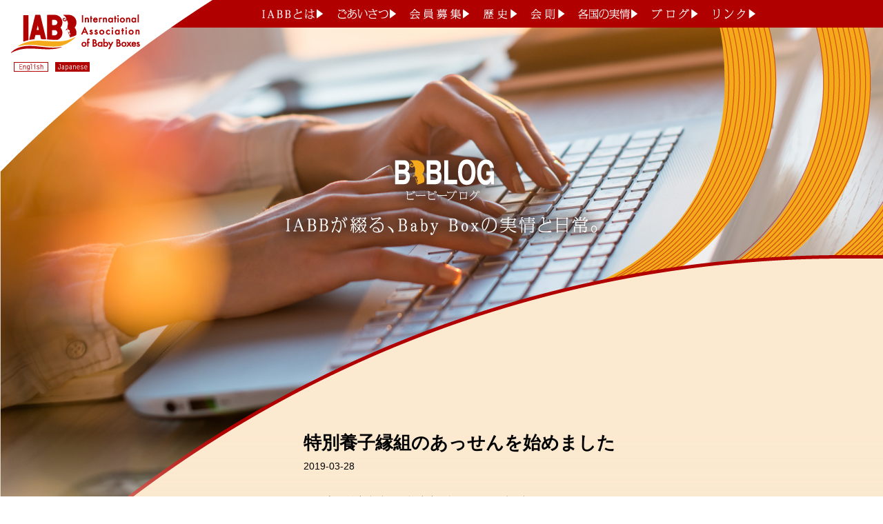

--- FILE ---
content_type: text/html; charset=UTF-8
request_url: http://www.iabb.info/blog/%E7%89%B9%E5%88%A5%E9%A4%8A%E5%AD%90%E7%B8%81%E7%B5%84%E3%81%AE%E3%81%82%E3%81%A3%E3%81%9B%E3%82%93%E3%82%92%E5%A7%8B%E3%82%81%E3%81%BE%E3%81%97%E3%81%9F/
body_size: 5160
content:
<!DOCTYPE html PUBLIC "-//W3C//DTD XHTML 1.0 Transitional//EN" "http://www.w3.org/TR/xhtml1/DTD/xhtml1-transitional.dtd">
<html xmlns="http://www.w3.org/1999/xhtml" lang="ja">
<head profile="http://gmpg.org/xfn/11">
<meta http-equiv="Content-Type" content="text/html; charset=UTF-8" />
<meta http-equiv="content-style-type" content="text/css" />
<meta http-equiv="content-script-type" content="text/javascript" />
<meta name="author" content="IABB" />
<meta name="keyword" content="IABB,babybox,baby,box,国際ベビーボックス連盟,赤ちゃんポスト,シンポジウム" />
<meta name="description" content="特別養子縁組のあっせんを始めました - Baby Boxの運営者及び研究者、社会的擁護に関わる方を中心に、Baby Boxの運営者及び研究者、 社会的擁護に関わる人々の交流と情報交換などを目的としています。" />
<title>特別養子縁組のあっせんを始めました - IABB</title>
<link rel="stylesheet" href="http://www.iabb.info/wp-content/themes/iabb/style.css" type="text/css" media="all" />
<link rel="alternate" type="application/atom+xml" title="IABB Atom Feed" href="http://www.iabb.info/feed/atom/" />
<link rel="alternate" type="application/rss+xml" title="IABB RSS Feed" href="http://www.iabb.info/feed/" />
<link rel="pingback" href="http://www.iabb.info/xmlrpc.php" />
<meta name="viewport" content="width=device-width,initial-scale=1.0" />
<script src="https://ajax.googleapis.com/ajax/libs/jquery/1.11.3/jquery.min.js"></script>

<link rel="stylesheet" href="http://www.iabb.info/wp-content/themes/iabb/drawer.min.css">
<!-- jquery & iScroll -->
<script src="https://ajax.googleapis.com/ajax/libs/jquery/1.11.3/jquery.min.js"></script>
<script src="https://cdnjs.cloudflare.com/ajax/libs/iScroll/5.2.0/iscroll.min.js"></script>
<!-- drawer.js -->
<script src="https://cdnjs.cloudflare.com/ajax/libs/drawer/3.2.2/js/drawer.min.js"></script></script><script src="https://cdnjs.cloudflare.com/ajax/libs/twitter-bootstrap/3.3.7/js/bootstrap.min.js"></script>

<link rel="stylesheet" href="https://use.typekit.net/ova1jsv.css">
<script src="https://use.typekit.net/ova1jsv.js"></script>
<script>try{Typekit.load({ async: true });}catch(e){}</script>

<!-- Global site tag (gtag.js) - Google Analytics -->
<script async src="https://www.googletagmanager.com/gtag/js?id=UA-127882156-1"></script>
<script>
  window.dataLayer = window.dataLayer || [];
  function gtag(){dataLayer.push(arguments);}
  gtag('js', new Date());

  gtag('config', 'UA-127882156-1');
</script>
<link rel='dns-prefetch' href='//s.w.org' />
		<script type="text/javascript">
			window._wpemojiSettings = {"baseUrl":"https:\/\/s.w.org\/images\/core\/emoji\/11\/72x72\/","ext":".png","svgUrl":"https:\/\/s.w.org\/images\/core\/emoji\/11\/svg\/","svgExt":".svg","source":{"concatemoji":"http:\/\/www.iabb.info\/wp-includes\/js\/wp-emoji-release.min.js?ver=4.9.26"}};
			!function(e,a,t){var n,r,o,i=a.createElement("canvas"),p=i.getContext&&i.getContext("2d");function s(e,t){var a=String.fromCharCode;p.clearRect(0,0,i.width,i.height),p.fillText(a.apply(this,e),0,0);e=i.toDataURL();return p.clearRect(0,0,i.width,i.height),p.fillText(a.apply(this,t),0,0),e===i.toDataURL()}function c(e){var t=a.createElement("script");t.src=e,t.defer=t.type="text/javascript",a.getElementsByTagName("head")[0].appendChild(t)}for(o=Array("flag","emoji"),t.supports={everything:!0,everythingExceptFlag:!0},r=0;r<o.length;r++)t.supports[o[r]]=function(e){if(!p||!p.fillText)return!1;switch(p.textBaseline="top",p.font="600 32px Arial",e){case"flag":return s([55356,56826,55356,56819],[55356,56826,8203,55356,56819])?!1:!s([55356,57332,56128,56423,56128,56418,56128,56421,56128,56430,56128,56423,56128,56447],[55356,57332,8203,56128,56423,8203,56128,56418,8203,56128,56421,8203,56128,56430,8203,56128,56423,8203,56128,56447]);case"emoji":return!s([55358,56760,9792,65039],[55358,56760,8203,9792,65039])}return!1}(o[r]),t.supports.everything=t.supports.everything&&t.supports[o[r]],"flag"!==o[r]&&(t.supports.everythingExceptFlag=t.supports.everythingExceptFlag&&t.supports[o[r]]);t.supports.everythingExceptFlag=t.supports.everythingExceptFlag&&!t.supports.flag,t.DOMReady=!1,t.readyCallback=function(){t.DOMReady=!0},t.supports.everything||(n=function(){t.readyCallback()},a.addEventListener?(a.addEventListener("DOMContentLoaded",n,!1),e.addEventListener("load",n,!1)):(e.attachEvent("onload",n),a.attachEvent("onreadystatechange",function(){"complete"===a.readyState&&t.readyCallback()})),(n=t.source||{}).concatemoji?c(n.concatemoji):n.wpemoji&&n.twemoji&&(c(n.twemoji),c(n.wpemoji)))}(window,document,window._wpemojiSettings);
		</script>
		<style type="text/css">
img.wp-smiley,
img.emoji {
	display: inline !important;
	border: none !important;
	box-shadow: none !important;
	height: 1em !important;
	width: 1em !important;
	margin: 0 .07em !important;
	vertical-align: -0.1em !important;
	background: none !important;
	padding: 0 !important;
}
</style>
<link rel='https://api.w.org/' href='http://www.iabb.info/wp-json/' />
<link rel="EditURI" type="application/rsd+xml" title="RSD" href="http://www.iabb.info/xmlrpc.php?rsd" />
<link rel="wlwmanifest" type="application/wlwmanifest+xml" href="http://www.iabb.info/wp-includes/wlwmanifest.xml" /> 
<link rel='prev' title='ゆりかごトレーニング' href='http://www.iabb.info/blog/%e3%82%86%e3%82%8a%e3%81%8b%e3%81%94%e3%83%88%e3%83%ac%e3%83%bc%e3%83%8b%e3%83%b3%e3%82%b0/' />
<link rel='next' title='「こうのとりのゆりかご」12年' href='http://www.iabb.info/blog/%e3%80%8c%e3%81%93%e3%81%86%e3%81%ae%e3%81%a8%e3%82%8a%e3%81%ae%e3%82%86%e3%82%8a%e3%81%8b%e3%81%94%e3%80%8d12%e5%b9%b4/' />
<meta name="generator" content="WordPress 4.9.26" />
<link rel="canonical" href="http://www.iabb.info/blog/%e7%89%b9%e5%88%a5%e9%a4%8a%e5%ad%90%e7%b8%81%e7%b5%84%e3%81%ae%e3%81%82%e3%81%a3%e3%81%9b%e3%82%93%e3%82%92%e5%a7%8b%e3%82%81%e3%81%be%e3%81%97%e3%81%9f/" />
<link rel='shortlink' href='http://www.iabb.info/?p=389' />
<link rel="alternate" type="application/json+oembed" href="http://www.iabb.info/wp-json/oembed/1.0/embed?url=http%3A%2F%2Fwww.iabb.info%2Fblog%2F%25e7%2589%25b9%25e5%2588%25a5%25e9%25a4%258a%25e5%25ad%2590%25e7%25b8%2581%25e7%25b5%2584%25e3%2581%25ae%25e3%2581%2582%25e3%2581%25a3%25e3%2581%259b%25e3%2582%2593%25e3%2582%2592%25e5%25a7%258b%25e3%2582%2581%25e3%2581%25be%25e3%2581%2597%25e3%2581%259f%2F" />
<link rel="alternate" type="text/xml+oembed" href="http://www.iabb.info/wp-json/oembed/1.0/embed?url=http%3A%2F%2Fwww.iabb.info%2Fblog%2F%25e7%2589%25b9%25e5%2588%25a5%25e9%25a4%258a%25e5%25ad%2590%25e7%25b8%2581%25e7%25b5%2584%25e3%2581%25ae%25e3%2581%2582%25e3%2581%25a3%25e3%2581%259b%25e3%2582%2593%25e3%2582%2592%25e5%25a7%258b%25e3%2582%2581%25e3%2581%25be%25e3%2581%2597%25e3%2581%259f%2F&#038;format=xml" />
		<style type="text/css">.recentcomments a{display:inline !important;padding:0 !important;margin:0 !important;}</style>
		</head>

<body class="drawer drawer--right">




<div id="header">
<div class="head_inner pc">

<div class="head_l">
<h1><a href="http://www.iabb.info"><img width="100%" src="http://www.iabb.info/wp-content/themes/iabb/images/header/logo.png" /></a></h1>
<div class="clear"></div>


<div class="head_lang1"><a href="http://www.iabb.info/english/"><img width="100%" src="http://www.iabb.info/wp-content/themes/iabb/images/header/english.png"
onmouseover="this.src='http://www.iabb.info/wp-content/themes/iabb/images/header/english_on.png';" onmouseout="this.src='http://www.iabb.info/wp-content/themes/iabb/images/header/english.png'" /></a></div>
<div class="head_lang2"><img width="100%" src="http://www.iabb.info/wp-content/themes/iabb/images/header/japanese_on.png" /></div>
</div>


<div class="headmenu">
<ul>
<li class="m1"><a href="http://www.iabb.info#link1"><img width="100%" src="http://www.iabb.info/wp-content/themes/iabb/images/header/menu1.png" /></a></li>
<li class="m2"><a href="http://www.iabb.info/greeting/"><img width="100%" src="http://www.iabb.info/wp-content/themes/iabb/images/header/menu2.png" /></a></li>
<li class="m3"><a href="http://www.iabb.info/member/"><img width="100%" src="http://www.iabb.info/wp-content/themes/iabb/images/header/menu3.png" /></a></li>
<li class="m4"><a href="http://www.iabb.info/history/"><img width="100%" src="http://www.iabb.info/wp-content/themes/iabb/images/header/menu8.png" /></a></li>
<li class="m4"><a href="http://www.iabb.info/constitution/"><img width="100%" src="http://www.iabb.info/wp-content/themes/iabb/images/header/menu4.png" /></a></li>
<li class="m5"><a href="http://www.iabb.info#link2"><img width="100%" src="http://www.iabb.info/wp-content/themes/iabb/images/header/menu5.png" /></a></li>
<li class="m6"><a href="http://www.iabb.info/blog/"><img width="100%" src="http://www.iabb.info/wp-content/themes/iabb/images/header/menu6.png" /></a></li>
<li class="m7"><a href="http://www.iabb.info/link/"><img width="100%" src="http://www.iabb.info/wp-content/themes/iabb/images/header/menu7.png" /></a></li>
</ul>
<div class="clear"></div>
</div>


<div class="clear"></div>

</div>

<!----------------//スマホメニュー---------------->
<div class="header_inner2 sp">

<div class="head_l2">
<div class="logosp">
<a href="http://www.iabb.info"><img width="100%" src="http://www.iabb.info/wp-content/themes/iabb/images/header/logosp.png" alt="IABB" /></a>
</div>
</div>

 <script>
 $(document).ready(function() {
   $('.drawer').drawer();
 });
</script>
    <div class="drawer-toggle buger_btm"><img width="100%" src="http://www.iabb.info/wp-content/themes/iabb/images/header/head_btn.png" alt="ヘッダーメニュー" /></div>
    <nav class="drawer-nav" role="navigation">
      <ul class="drawer-menu">
        <li class="menu_head">menu</li>
        <li><a class="drawer-menu-item" href="http://www.iabb.info">ホーム</a></li>
        <li><a class="drawer-menu-item" href="http://www.iabb.info#link1">IABBとは</a></li>
        <li><a class="drawer-menu-item" href="http://www.iabb.info/greeting">ご挨拶</a></li>
        <li><a class="drawer-menu-item" href="http://www.iabb.info/member/">会員募集</a></li>
        <li><a class="drawer-menu-item" href="http://www.iabb.info/history/">ゆりかごの歴史</a></li>
        <li><a class="drawer-menu-item" href="http://www.iabb.info/constitution/">会則</a></li>
        <li><a class="drawer-menu-item" href="http://www.iabb.info#link2">BabyBox各国の実情</a></li>
        <li><a class="drawer-menu-item" href="http://www.iabb.info/blog/">ブログ</a></li>
        <li><a class="drawer-menu-item" href="http://www.iabb.info/link/">リンク</a></li>
        <li class="sub1"><a class="drawer-menu-item" href="http://www.iabb.info/english/">English</a></li>
       
        <li class="close_btm drawer-toggle"><a>閉じる</a></li>
      </ul>
    </nav>
<div class="clear"></div>
</div>

<!----------------スマホメニュー//---------------->

</div>




<div id="topimage">
<div class="topimage_inner"><img class="pc" width="100%" src="http://www.iabb.info/wp-content/themes/iabb/images/content/image_blog.jpg" /><img class="sp" width="100%" src="http://www.iabb.info/wp-content/themes/iabb/images/content/image_blogsp.jpg" /></div>
</div>

<div id="conbg_blog">
<div class="blog_title"><img class="pc" width="100%" src="http://www.iabb.info/wp-content/themes/iabb/images/content/title_blog.png" alt="ブログ" /><img class="sp" width="100%" src="http://www.iabb.info/wp-content/themes/iabb/images/content/title_blogsp.png" /></div>
<div class="clear"></div>
<div class="bg_fae8cf_gra">
<div class="box960">


<div class="blog_r">

<h3 class="blog">特別養子縁組のあっせんを始めました</h3>
<div class="date">2019-03-28</div>

<div class="news_box2">
<p>この度、慈恵病院では熊本市の認可の下、特別養子縁組のあっせんを始めました。</p>
<p>&nbsp;</p>
<p>「こうのとりのゆりかご」に預け入れされた赤ちゃんは、慈恵病院で引き取られていると、</p>
<p>思われる方も多いかもしれませんが、実は、そうではありません。</p>
<p>一度、「こうのとりのゆりかご」に入った赤ちゃんは、熊本市の児童相談所の管轄により、</p>
<p>乳児院などに引き取られ、個人情報保護のため、当院は赤ちゃんのその後の様子を</p>
<p>知ることはできません。</p>
<p>ですから、「こうのとりのゆりかご」に預け入れする前に、当院にご相談していただくと、</p>
<p>特別養子縁組を待っている親御さんへ直接、赤ちゃんを託すことができます。</p>
<p>&nbsp;</p>
<p>当院では、赤ちゃんはもちろん、実親様にも養親様にも寄り添った特別養子縁組の</p>
<p>あっせんを目指して参ります。</p>
<p>詳しくは<a href="http://jikei-hp.or.jp/engumi/"><strong>こちら</strong></a>をご覧ください。</p>
<p>&nbsp;</p>
<p>&nbsp;</p>
<p>&nbsp;</p>
<p>&nbsp;</p>

<div id="next">
←「<a href="http://www.iabb.info/blog/%e3%82%86%e3%82%8a%e3%81%8b%e3%81%94%e3%83%88%e3%83%ac%e3%83%bc%e3%83%8b%e3%83%b3%e3%82%b0/" rel="prev">ゆりかごトレーニング</a>」前の記事へ　　次の記事へ「<a href="http://www.iabb.info/blog/%e3%80%8c%e3%81%93%e3%81%86%e3%81%ae%e3%81%a8%e3%82%8a%e3%81%ae%e3%82%86%e3%82%8a%e3%81%8b%e3%81%94%e3%80%8d12%e5%b9%b4/" rel="next">「こうのとりのゆりかご」12年</a>」→</div>

<div class="news_link1"><a href="http://www.iabb.info/allnews"><img width="100%" src="http://www.iabb.info/wp-content/themes/iabb/images/top/news_ichiran.png" /></a></div>

</div>



<div class="clear"></div>
</div>


<div class="blog_l">
<div class="blog_t2">最新の記事</div>
<div>
<ul class="blog_list">
            <li><a href="http://www.iabb.info/blog/%e9%9f%93%e5%9b%bd%e3%81%b8%e8%a6%96%e5%af%9f/">■韓国へ視察</a></li>
            <li><a href="http://www.iabb.info/blog/%e5%8d%97%e3%82%a2%e3%83%95%e3%83%aa%e3%82%ab%e8%a6%96%e5%af%9f%e5%a0%b1%e5%91%8a%e4%bc%9a/">■南アフリカ視察報告会</a></li>
            <li><a href="http://www.iabb.info/blog/%e3%80%8c%e3%81%93%e3%81%86%e3%81%ae%e3%81%a8%e3%82%8a%e3%81%ae%e3%82%86%e3%82%8a%e3%81%8b%e3%81%94%e3%80%8d12%e5%b9%b4/">■「こうのとりのゆりかご」12年</a></li>
            <li><a href="http://www.iabb.info/blog/%e7%89%b9%e5%88%a5%e9%a4%8a%e5%ad%90%e7%b8%81%e7%b5%84%e3%81%ae%e3%81%82%e3%81%a3%e3%81%9b%e3%82%93%e3%82%92%e5%a7%8b%e3%82%81%e3%81%be%e3%81%97%e3%81%9f/">■特別養子縁組のあっせんを始めました</a></li>
            <li><a href="http://www.iabb.info/blog/%e3%82%86%e3%82%8a%e3%81%8b%e3%81%94%e3%83%88%e3%83%ac%e3%83%bc%e3%83%8b%e3%83%b3%e3%82%b0/">■ゆりかごトレーニング</a></li>
            <li><a href="http://www.iabb.info/blog/%e3%83%96%e3%83%ad%e3%82%b0%e5%a7%8b%e3%82%81%e3%81%be%e3%81%99/">■ブログ始めます</a></li>
        </ul>
</div>
</div>

<div class="clear"></div>
</div>
<div class="clear"></div>
</div>

<div class="clear"></div>
</div>





<div id="footer">
<div class="footer_t1">【IABB運営事務局連絡先】<br class="sp">〒860-0073 熊本県熊本市西区島崎6-1-27　<br class="sp">TEL.096-355-6131　MAIL.contact@iabb.info</div>
<div class="footer_t2"><a href="http://www.iabb.info/privacypolicy/">プライバシーポリシー</a></div>
<div class="copyright">©2018 International Association of Baby Boxes</div>

</div>



<script type='text/javascript' src='http://www.iabb.info/wp-includes/js/wp-embed.min.js?ver=4.9.26'></script>
</body>
</html>

--- FILE ---
content_type: text/css
request_url: http://www.iabb.info/wp-content/themes/iabb/style.css
body_size: 8935
content:
@charset "utf-8";
/*
Theme Name: IABB
Theme URI: http://theme.o2gp.com/
Description: IABB
Version: 1.0
Author: o2 Group
Author URI: http://theme.o2gp.com/
Tags: simple

	o2 Group v1.0
	 http://theme.o2gp.com/

	This theme was designed and built by o2 Group,
	whose blog you will find at http://theme.o2gp.com/

	The CSS, XHTML and design is released under GPL:
	http://www.opensource.org/licenses/gpl-license.php

*/

*{margin:0;padding:0;}
body {	font-family: "メイリオ", "Meiryo", arial, "ヒラギノ角ゴ Pro W3", "Hiragino Kaku Gothic Pro", Osaka, "ＭＳ Ｐゴシック", "MS PGothic", Sans-Serif;	font-size: 14px;}
p{	line-height: 170%;	font-size: 14px;}
a {	color: #000000;	text-decoration: none; text-decoration:underline;}
.white {	color: #FFFFFF;	text-decoration: none;}
a:hover{opacity:0.8;	filter: alpha(opacity=80);	-ms-filter: "alpha( opacity=80 )";}
a:active, a:focus {outline: 0;}
.clear{clear:both;}
.clear2 {clear: both;	height: 10px;}
.clear3 {clear: both;	height: 20px;}
.clear4 {clear: both;	height: 30px;}
.clear5 {clear: both;	height: 5px;}
.clear6 {clear: both;	height: 40px;}
.text_black{color: #000000;}
.text_red{color: #FF1F55;}
.text_blue{	color: #0000FF;}
.text_big{	font-size: 150%;}
.t_small1{ font-size: 90%;}
.t_small2{	font-size: 80%;}
.t_small3{ font-size: 70%;}
.t_center{	text-align: center;}
.t_left{	text-align: left;}
.t_right{	text-align: right;}
.left{ float:left;}
.right{ float:right;}
.font14{ font-size: 14px;}
.font15{ font-size: 15px;}
.font16{ font-size: 16px;}
.font17{ font-size: 17px;}
.font18{ font-size: 18px;}
.font19{ font-size: 19px;}
.font20{ font-size: 20px;}
.font21{ font-size: 21px;}
.font22{ font-size: 22px;}
.font23{ font-size: 23px;}
.font24{ font-size: 24px;}
.font25{ font-size: 25px;}
.font26{ font-size: 26px;}
.margin10{	margin: 10px;}
.margin20{	margin: 20px;}
.margin30{	margin: 30px;}
.margin_b10{	margin-bottom: 10px;}
.margin_b20{	margin-bottom: 20px;}
.margin_b30{	margin-bottom: 30px;}
.margin_t10{	margin-top: 10px;}
.margin_t20{	margin-top: 20px;}
.margin_t30{	margin-top: 30px;}
.padding10{	padding:10px;}
.padding20{	padding:20px;}
.padding30{	padding:30px;}
.padding_b10{	padding-bottom: 10px;}
.padding_b20{	padding-bottom: 20px;}
.padding_b30{	padding-bottom: 30px;}
.padding_t10{	padding-top: 10px;}
.padding_t20{	padding-top: 20px;}
.padding_t30{	padding-top: 30px;}
.center {	text-align: center;}
ul{	list-style: none;	padding: 0;	margin:0;}
li{	list-style: none;	padding: 0;	margin:0;}
img {border-style:none;	padding: 0;	margin:0;}
.centered { margin: 0 auto; }
.box_l {float: left;width: 50%;}
.box_r {float: right;	width: 50%;}
table {	margin:0;	padding:0;}
.shadow{box-shadow:rgba(96, 96, 97, 0.682353) 4px 4px 10px -3px;-webkit-box-shadow:rgba(96, 96, 97, 0.682353) 4px 4px 10px -3px;-moz-box-shadow:rgba(96, 96, 97, 0.682353) 4px 4px 10px -3px;}
.shadow2{box-shadow:rgba(96, 96, 97, 0.682353) 4px 4px 10px -3px;-webkit-box-shadow:rgba(96, 96, 97, 0.682353) 4px 4px 10px -3px;-moz-box-shadow:rgba(96, 96, 97, 0.682353) 4px 4px 10px -3px;}
img.shadow{box-shadow:rgba(96, 96, 97, 0.682353) 4px 4px 10px -3px;-webkit-box-shadow:rgba(96, 96, 97, 0.682353) 4px 4px 10px -3px;-moz-box-shadow:rgba(96, 96, 97, 0.682353) 4px 4px 10px -3px;}
img.shadow2{box-shadow:rgba(96, 96, 97, 0.682353) 0px 0px 15px -3px;-webkit-box-shadow:rgba(96, 96, 97, 0.682353) 0px 0px 15px -3px;-moz-box-shadow:rgba(96, 96, 97, 0.682353) 0px 0px 15px -3px;}
.box960 {	width: 960px;		margin-right: auto;	margin-left: auto;}
.box890 {	height: auto;	max-width: 890px;	width: 100%;	margin-left: 70px;}
.box800 {	height: auto;	max-width: 800px;	width: 100%;	margin-right: auto;	margin-left: auto;}
.box760 {	height: auto;	width: 760px;	margin-right: auto;	margin-left: auto;}
.box700 {	height: auto;	max-width: 700px;	width: 100%;	margin-right: auto;	margin-left: auto;}
.box680 {	height: auto;	max-width: 680px;	width: 100%;	margin-right: auto;	margin-left: auto;}

.wfont1{font-family: "letter-gothic-std",monospace; font-weight:400; font-style:normal;}
.wfont2{font-family: "a-otf-ryumin-pr6n",serif; font-weight:300; font-style:normal;}

.justify{text-align:justify;text-justify: inter-ideograph; /* 両端揃えの種類 */word-break: normal;word-wrap: break-word;}

.pc{ display:block;} .sp{ display:none;}
@media screen and (max-width: 640px) {
.pc{ display:none;} .sp{ display:block;}
}
#link1 {margin-top:-250px;	padding-top:250px;}
#link2 {margin-top:-0px;	padding-top:0px;}
#link3 {margin-top:-150px;	padding-top:150px;}
#link4 {margin-top:-150px;	padding-top:150px;}
#link5 {margin-top:-150px;	padding-top:150px;}
#link6 {margin-top:-150px;	padding-top:150px;}
#link7 {margin-top:-150px;	padding-top:150px;}
#link8 {margin-top:-150px;	padding-top:150px;}
#link9 {margin-top:-150px;	padding-top:150px;}

/*************
全体
*************/

#wrapper{
	height: auto;
	width: 100%;
	margin-right: auto;
	margin-left: auto;
	margin-top: 170px;
}

.covervid-wrapper {
    position: absolute;
    top: 0;
    left: 0;
    width: 100%;
    height: 100%;
}
#header{
	width:100%;
	height:auto;
	position:fixed;
	top:0;
	z-index:1;	
}
.head_inner{
	background-image:url(images/header/bg1.png);
	background-repeat:no-repeat;	
	width:1280px;
	height:250px;
	margin-left:auto;
	margin-right:auto;
	position:relative;
}
.headmenu{
	width:745px;
	height:auto;
	float:right;
	margin-right:160px;
	margin-top:10px;
	
}
.headmenu ul li{
	float:left;	
	height:auto;
	margin-right:10px;
}
.headmenu ul li.m1{
	width:98px;
}
.headmenu ul li.m2{
	width:96px;
}
.headmenu ul li.m3{
	width:96px;
}
.headmenu ul li.m4{
	width:59px;
}
.headmenu ul li.m5{
	width:96px;
}
.headmenu ul li.m6{
	width:77px;
}
.headmenu ul li.m7{
	width:74px;
	margin-right:0px;
}
h1{
	width:189px;
	height:auto;
	margin-left:15px;
	margin-top:20px;
	float:left;	
}
.head_l{
	width:190px;
	float:left;
	height:auto;	
}
.head_lang1{
	width:50px;
	height:auto;
	margin-left:20px;
	margin-top:13px;
	float:left;	
	
}
.head_lang2{
	width:50px;
	height:auto;
	margin-left:10px;
	margin-top:13px;
	float:left;	
	
}
#topimage{
	width:100%;
	position:fixed;
	top:0;
	z-index:-2;	
}
.topimage_inner{
	width:1280px;
	height:auto;
	margin-left:auto;
	margin-right:auto;
}

/*--  top  */
#topslide{
	position: fixed;
  width: 1280px;
	height: 880px;
  left:0;
  right: 0;
	top: 0px;
	z-index: -1;
  margin-left:auto;
  margin-right:auto;
}

#fil2 {
	background-image: url(images/fil2.png);
	background-repeat: repeat;
	position: fixed;
  width: 1280px;
	height: 880px;
  left:0;
  right: 0;
	top: 0px;
  margin-left:auto;
  margin-right:auto;
	z-index: -1;
}
video#bgvid {
  position: fixed;
  left:0;
  right: 0;
  top: 0;
  margin-left:auto;
  margin-right:auto;
  width: 1280px;
  height: 880px;
  z-index: -100;
  background-size: 1280px 880px;
}

#topbg{
	width:1280px;
	height:2827px;
	margin-left:auto;
	margin-right:auto;
	position:relative;
	background-image:url(images/top/topbg.png);
	background-repeat:no-repeat;
	z-index:0;	


}
.top_r{
	width:500px;
	height:auto;
	float:right;
	position:relative;
	z-index:1000;
}
.top_l{
	width:370px;
	height:auto;
	float:left;
	margin-top:40px;	
	
}
.top_r2{
	width:520px;
	height:auto;
	float:right;
	margin-top:110px;	
	
}
.top_l2{
	width:319px;
	height:auto;
	float:left;
	margin-top:140px;
	
}
.top_r3{
	width:520px;
	height:auto;
	float:right;
	margin-top:80px;
	
}

.topmenu{
	width:745px;
	height:auto;
	float:right;
	margin-bottom:65px;
	position:relative;
	margin-top:580px;
	
}
.topmenu ul li{
	float:left;	
	margin-right:10px;
}

.topmenu ul li.m1{
	width:98px;
}
.topmenu ul li.m2{
	width:96px;
}
.topmenu ul li.m3{
	width:96px;
}
.topmenu ul li.m4{
	width:59px;
}
.topmenu ul li.m5{
	width:96px;
}
.topmenu ul li.m6{
	width:77px;
}
.topmenu ul li.m7{
	width:74px;
	margin-right:0px;
}
.nav {
  width: 100%;
}
body.is-fixed .header {
}
body.is-fixed .nav--typeA {
  position: fixed;
  top: 0;
  left: 50%;
  z-index:2000;
}

.topnews{
	width:100%;
	height:200px;
	overflow-y:scroll;
	overflow-x:none;
	
}
.topnews ul{
	
}
.topnews ul li{
	font-size: 16px;
	line-height: 115%;
	padding-top:8px;
	padding-bottom: 8px;
	border-bottom: 1px dotted #000000;
}
.topnews ul li a{
	text-decoration:none;
}
.news_text{
	float:left;
	width:130px;
	
}
.news_title{
	float:left;
	width:350px;
	
}
.top_title1{
	width:193px;
	height:auto;
	margin-bottom:30px;
}
.top_link1{
	width:185px;
	height:auto;
	float:right;
	margin-top:15px;
	
}
.top_link2{
	width:287px;
	height:auto;
	margin-top:15px;
	
}
.top_title3{
	width:289px;
	height:auto;
	margin-bottom:30px;
}
.top_t1{
	font-size:18px;
	line-height:190%;
	text-align:justify;text-justify: inter-ideograph; /* 両端揃えの種類 */word-break: normal;word-wrap: break-word;
	font-family: "a-otf-ryumin-pr6n",serif; font-weight:300; font-style:normal;
}
.top_t1 span{
	font-size:18px;
}
.top_t2{
	font-size:17px;
	line-height:190%;
	text-align:justify;text-justify: inter-ideograph; /* 両端揃えの種類 */word-break: normal;word-wrap: break-word;
	font-family: "a-otf-ryumin-pr6n",serif; font-weight:300; font-style:normal;
}
.top_title4{
	width:440px;
	height:auto;
	margin-left:auto;
	margin-right:auto;
	margin-top:300px;
	margin-bottom:60px;
}
.topbtn{
	width:100%;
	margin-top:70px;
	
	
}
.topbtn_l{
	width:289px;
	height:auto;
	float:left;
	margin-right:46.5px;	
}
.topbtn_l a:hover{
	opacity:1.0;	filter: alpha(opacity=100);	-ms-filter: "alpha( opacity=100 )";	
}
.topbtn_r{
	width:289px;
	height:auto;
	float:left;
	margin-right:0px;	
}
.topbtn_r a:hover{	
opacity:1.0;	filter: alpha(opacity=100);	-ms-filter: "alpha( opacity=100 )";
}


.fact_l{
	width:452px;
	height:auto;
	float:left;
	margin-bottom:35px;
}
.fact_r{
	width:452px;
	height:auto;
	float:right;
	margin-bottom:35px;
}
.top_link_bg{
	width:100%;
	max-width:1280px;
	margin-left:auto;
	margin-right:auto;
	height:auto;
	background-color:#fae8ce;
	
}
.top_link{
	width:600px;
	height:auto;
	margin-left:auto;
	margin-right:auto;
	padding-top:80px;
	padding-bottom:80px;
	
}
#footer{
	width:1280px;
	height:auto;
	background-color:#4d4d4d;
	padding-bottom:20px;
	padding-top:20px;	
	margin-left:auto;
	margin-right:auto;
}
.footer_t1{
	font-size:15px;
	line-height:130%;
	color:#FFFFFF;
	text-align:center;
	margin-bottom:5px;	
}
.footer_t2{
	font-size:15px;
	line-height:130%;
	color:#FFFFFF;
	text-align:center;
	margin-bottom:10px;	
}
.footer_t2 a{
	color:#FFFFFF;
}
.copyright{
	font-size:13px;
	line-height:130%;
	color:#FFFFFF;
	text-align:center;
}
.policy_t1{
	font-size:16px;
	line-height:170%;
	margin-bottom:30px;
	
}
.policy_t2{
	font-size:15px;
	line-height:170%;
	font-family: "a-otf-ryumin-pr6n",serif; font-weight:300; font-style:normal;
}
.policy_t2 dt{
	font-size:17px;
	line-height:170%;
	color:#b20000;
}
.policy_t2 dd{
	font-size:15px;
	line-height:170%;
	margin-bottom:20px;
}

#conbg{
	width:1280px;
	height:auto;
	margin-left:auto;
	margin-right:auto;
	position:relative;
	background-image:url(images/content/kaisoku_bg.png);
	background-repeat:no-repeat;
	z-index:0;
	padding-bottom:60px;


}
#conbg_member{
	width:1280px;
	height:auto;
	margin-left:auto;
	margin-right:auto;
	position:relative;
	background-image:url(images/content/kaisoku_bg.png);
	background-repeat:no-repeat;
	z-index:0;
	padding-bottom:0px;


}
#conbg_greeting{
	width:1280px;
	height:auto;
	margin-left:auto;
	margin-right:auto;
	margin-top:10px;
	position:relative;
	background-image:url(images/content/con_bg.png);
	background-repeat:no-repeat;
	z-index:0;
	padding-bottom:60px;

}
#conbg_greeting2{
	width:1280px;
	height:auto;
	margin-left:auto;
	margin-right:auto;
	margin-top:10px;
	position:relative;
	background-image:url(images/content/con_bg.png);
	background-repeat:no-repeat;
	z-index:0;
	padding-bottom:0px;

}
.conbg_color{
	width:100%;
	height:auto;
background: rgb(255,255,255);
background: -moz-linear-gradient(180deg, rgba(255,255,255,0) 0%, rgba(255,255,255,0) 22%, rgba(248,230,204,1) 23%, rgba(248,230,204,1) 100%);
background: -webkit-linear-gradient(180deg, rgba(255,255,255,0) 0%, rgba(255,255,255,0) 22%, rgba(248,230,204,1) 23%, rgba(248,230,204,1) 100%);
background: linear-gradient(180deg, rgba(255,255,255,0) 0%, rgba(255,255,255,0) 22%, rgba(248,230,204,1) 23%, rgba(248,230,204,1) 100%);
filter: progid:DXImageTransform.Microsoft.gradient(startColorstr="#ffffff",endColorstr="#f8e6cc",GradientType=1);
	position: relative;
	z-index: -10;
	padding-bottom:60px;
}
#conbg_blog{
	width:1280px;
	height:auto;
	margin-left:auto;
	margin-right:auto;
	margin-top:10px;
	position:relative;
	background-image:url(images/content/con_bg.png);
	background-repeat:no-repeat;
	z-index:0;
	padding-bottom:0px;


}
#conbg_fact{
	width:1280px;
	height:auto;
	margin-left:auto;
	margin-right:auto;
	position:relative;
	background-image:url(images/content/fact_bg1.png);
	background-repeat:no-repeat;
	z-index:0;
	padding-bottom:0px;
}
#conbg_fact2{
	width:1280px;
	height:auto;
	margin-left:auto;
	margin-right:auto;
	position:relative;
	background-image:url(images/content/fact_bg2.jpg);
	background-repeat:no-repeat;
	background-color:#b20000;
	z-index:0;
	padding-bottom:60px;


}
.bg_fae8cf{
	width:1280px;
	height:auto;
	background-color:#fae8cf;
	
}
.bg_fae8cf_gra{
	width:1280px;
	height:auto;
	margin-left:auto;
	margin-right:auto;
	/* Permalink - use to edit and share this gradient: http://colorzilla.com/gradient-editor/#fae8cf+50,fae8cf+100&0+0,1+50,1+100 */
	background: -moz-linear-gradient(top, rgba(250,232,207,0) 0%, rgba(250,232,207,1) 30%, rgba(250,232,207,1) 100%); /* FF3.6-15 */
	background: -webkit-linear-gradient(top, rgba(250,232,207,0) 0%,rgba(250,232,207,1) 30%,rgba(250,232,207,1) 100%); /* Chrome10-25,Safari5.1-6 */
	background: linear-gradient(to bottom, rgba(250,232,207,0) 0%,rgba(250,232,207,1) 30%,rgba(250,232,207,1) 100%); /* W3C, IE10+, FF16+, Chrome26+, Opera12+, Safari7+ */
	filter: progid:DXImageTransform.Microsoft.gradient( startColorstr='#00fae8cf', endColorstr='#fae8cf',GradientType=0 ); /* IE6-9 */
	
}
.kaisoku_title{
	width:350px;
	height:auto;
	margin-left:auto;
	margin-right:auto;
	padding-top:200px;
	margin-bottom:380px;
	
}
.kaisoku_t1{
	font-size:33px;
	line-height:120%;
	color:#b20000;
	font-family: "a-otf-ryumin-pr6n",serif; font-weight:300; font-style:normal;	
}
.kaisoku_t2{
	font-size:16px;
	font-family: "a-otf-ryumin-pr6n",serif; font-weight:300; font-style:normal;
}
.kaisoku_t3{
	font-size:16px;
	line-height:170%;
	margin-bottom:50px;
	font-family: "a-otf-ryumin-pr6n",serif; font-weight:300; font-style:normal;
}
.kaisoku_t4{
	font-size:15px;
	font-family: "a-otf-ryumin-pr6n",serif; font-weight:300; font-style:normal;
	
}

.link_title{
	width:350px;
	height:auto;
	margin-left:auto;
	margin-right:auto;
	padding-top:200px;
	margin-bottom:420px;
	
}
.link_text{
	font-size:17px;
	width:90%;
	margin-left:auto;
	margin-right:auto;
	line-height:150%;
	margin-bottom:50px;
	text-align:center;
	color:#b20000;
	font-family: "a-otf-ryumin-pr6n",serif; font-weight:300; font-style:normal;
	
}
.linklist{
	width:100%;
	height:auto;
	padding-bottom:0px;
	
}
.linklist ul li{
	width: 445px;
	height: auto;
	margin-bottom: 25px;
	padding-bottom:4px;
	float: left;
	border-bottom: 1px solid #000000;
}
.linklist ul li:nth-child(2n){
	width: 445px;
	height: auto;
	margin-bottom: 25px;
	padding-bottom:4px;
	float: right;
	border-bottom: 1px solid #000000;
	
}
.linklist ul li a{
	font-size:15px;
	line-height:120%;
	width:100%;
	display:block;
	text-decoration:none;
	font-family: "a-otf-ryumin-pr6n",serif; font-weight:300; font-style:normal;
}
.greeting_title{
	width:350px;
	height:auto;
	margin-left:auto;
	margin-right:auto;
	padding-top:200px;
	margin-bottom:250px;
	
}
.greeting_l{
	width:250px;
	height:auto;
	float:left;
	margin-bottom:40px;
	
}
.greeting_r{
	width:635px;
	height:auto;
	float:right;
	margin-bottom:60px;
	
}
.greeting_p{
	width:100%;
	height:auto;
	margin-top:280px;
	
}
.greeting_t{
	font-size:18px;
	line-height:190%;
	text-align:justify;text-justify: inter-ideograph; /* 両端揃えの種類 */word-break: normal;word-wrap: break-word;
	font-family: "a-otf-ryumin-pr6n",serif; font-weight:300; font-style:normal;
}
.blog_title{
	width:489px;
	height:auto;
	margin-left:auto;
	margin-right:auto;
	padding-top:200px;
	margin-bottom:270px;
	
}
.blog_l{
	width:220px;
	height:auto;
	float:left;
	margin-top:200px;
	margin-bottom:50px;
	
}
.blog_r{
	width:680px;
	height:auto;
	float:right;
	margin-bottom:50px;
	
}
.blog_t2{
	font-size:19px;
	line-height:120%;
	padding-bottom:7px;
	padding-top:7px;
	text-align:center;
	width:100%;
	background-color:#b20000;
	color:#FFF;
	margin-bottom:15px;
}
ul.blog_list{
	
}
ul.blog_list li{
	font-size:14px;
	line-height:120%;
	margin-bottom:10px;
	
}
ul.blog_list li a{
	text-decoration:none;
	
}
.news_title2{
	width:350px;
	height:auto;
	margin-left:auto;
	margin-right:auto;
	padding-top:200px;
	margin-bottom:310px;
	
}
h3.blog{
	font-size:26px;
	line-height:120%;
	margin-bottom:10px;
	
}
h3.blog2{
	font-size:26px;
	line-height:120%;
	margin-bottom:7px;
	color:#b00000;
}
h3.blog2 a{
	font-size:26px;
	line-height:120%;
	margin-bottom:7px;
	color:#b00000;
	text-decoration:none;
	
}
.date{
	font-size:14px;
	line-height:120%;
	margin-bottom:30px;
	
}
.date2{
	font-size:14px;
	line-height:120%;
	margin-bottom:15px;
	
}
.blogline{
	width: 100%;
	margin-top:10px;
	margin-bottom: 40px;
	border-bottom: 2px solid #000000;
}
.blog_box{
	width:100%;
	height:auto;
	font-size:15px;
	line-height:170%;
	padding-bottom:10px;	
	
}
.news_box{
	width:100%;
	height:auto;
	font-size:15px;
	line-height:170%;
	padding-bottom:60px;	
	
}
.news_box2{
	width:100%;
	height:auto;
	font-size:15px;
	line-height:170%;
	padding-bottom:60px;	
	
}
.news_box p{
	font-size:15px;
	line-height:170%;	
	
}
.news_box img{
	max-width:100%;
	height:auto;	
}
.news_box a{
	color:#b20000;
	text-decoration:none;	
	
}
.news_box2 p{
	font-size:15px;
	line-height:170%;	
	
}
.news_box2 img{
	max-width:100%;
	height:auto;	
}
.news_box2 a{
	color:#b20000;
	text-decoration:none;	
	
}
#next{
	margin-top:40px;
	
}
.news_link1{
	width:185px;
	height:auto;
	margin-left:auto;
	margin-right:auto;
	margin-top:30px;
	
}
.newslist{
	
}
.newslist ul li{
	width: 100%;
	height:auto;
	border-bottom: 1px dotted #000000;
	padding-bottom:7px;
	margin-bottom:15px;
}
.newslist ul li:last-child{
	margin-bottom:0px;
}
.news_all_date{
	width:120px;
	float:left;
	font-size:15px;
	line-height:130%;	
}
.news_all_t{
	width:605px;
	float:left;
	margin-left:15px;
	font-size:16px;
	line-height:130%;	
}
.news_all_t a{
	font-size:16px;
	line-height:130%;
	text-decoration:none;	
}

.member_title{
	width:489px;
	height:auto;
	margin-left:auto;
	margin-right:auto;
	padding-top:200px;
	margin-bottom:310px;
	
}
.member_title2{
	width:234px;
	height:auto;
	margin-left:auto;
	margin-right:auto;
	margin-bottom:30px;
	
}
.member_t1{
	width:420px;
	height:auto;
	margin-left:auto;
	margin-right:auto;
	font-size:18px;
	line-height:190%;
	margin-bottom:80px;
	font-family: "a-otf-ryumin-pr6n",serif; font-weight:300; font-style:normal;
	
}
.member_t2{
	width:420px;
	height:auto;
	margin-left:auto;
	margin-right:auto;
	font-size:18px;
	line-height:190%;
	font-family: "a-otf-ryumin-pr6n",serif; font-weight:300; font-style:normal;
	
}
#conbg2{
	width:1280px;
	height:auto;
	margin-left:auto;
	margin-right:auto;
	background-color:#b20000;
	background-image:url(images/content/member_bg.jpg);
	background-repeat:no-repeat;
	padding-bottom:60px;
	
}
.member_title3{
	width:234px;
	height:auto;
	margin-left:auto;
	margin-right:auto;
	padding-top:240px;
	margin-bottom:40px;
	
}
.form_box{
	width: 540px;
	height: auto;
	padding: 30px;
	margin-left: auto;
	margin-right: auto;
	border-radius: 5px;
	background-color: #FFF;
}
.hissutext{
	font-size:12px;
	line-height:120%;
	text-align:right;
	color:#E60012;	
}

table.photo_form{
	border:none;
	width:100%;
	margin-left:auto;
	margin-right:auto;

}
table.photo_form img{
	max-width:100%;
height:auto;

}
table.photo_form th{
	width: 25%;
	font-size: 17px;
	line-height: 140%;
	vertical-align: top;
	padding-bottom:15px;
	text-align:left;
}
table.photo_form td{

	vertical-align: top;
	padding-bottom:15px;	
}
.hissu{
	font-size:12px;
	line-height:150%;
	color:#E60012;
	
}
input.waku1{
	padding-bottom: 4px;
	border-radius: 5px;
	padding-top: 4px;
	border: 2px solid #4D4D4D;
	max-width: 95%;
	width:90%;
}
input.waku2{
	padding-bottom: 4px;
	border-radius: 0px;
	padding-top: 4px;
	border: none;
	max-width: 95%;
}
select.waku1{
	padding-bottom: 4px;
	border-radius: 5px;
	padding-top: 4px;
	border: 2px solid #4D4D4D;
	max-width: 95%;
}
textarea.waku1{
	padding-bottom: 4px;
	border-radius: 5px;
	padding-top: 4px;
	border: 2px solid #4D4D4D;
resize: vertical;
width: 95%;
}
input.waku1:focus {
    border:solid 2px #b20000;
}
textarea.waku1:focus {
    border:solid 2px #b20000;
}

.kakunin{

	width:280px;
	margin-left:auto;
	margin-right:auto;
	text-align:center;
}
input.kakunin{
	padding-bottom: 8px;
	padding-top: 8px;
	padding-left: 20px;
	padding-right: 20px;
	font-size: 19px;
	color: #b20000;
	border: none;
	background-color: #f7ac1c;
	cursor: pointer;
	width:280px;
	margin-left:auto;
	margin-right:auto;
	text-align:center;
}
input.mwform-file-delete{
	font-size:30px;
	
}
.thanks{
	margin-top:20px;	
	font-size:16px;
	line-height:170%;
	text-align:center;
		margin-bottom:40px;
	
}
.title_blog{
	width:576px;
	height:auto;
	margin-left:auto;
	margin-right:auto;
	padding-top:300px;
	margin-bottom:510px;
	
}
.title_fact{
	width:669px;
	height:auto;
	margin-left:auto;
	margin-right:auto;
	padding-top:200px;
	margin-bottom:220px;
	
}
.fact_title1{
	width:485px;
	height:auto;
	margin-left:auto;
	margin-right:auto;
	margin-bottom:130px;
	
}
.fact_title1_2{
	width:485px;
	height:auto;
	margin-left:auto;
	margin-right:auto;
	margin-bottom:370px;
	
}
.fact_p1{
	width:500px;
	height:auto;
	float:right;
	margin-bottom:50px;
}
.fact_photo{
	width:100%;
	height:auto;
	margin-bottom:5px;
}
.fact_photo2{
	width:300px;
	margin-left:auto;
	margin-right:auto;
	height:auto;
	margin-bottom:5px;
}
.fact_cap{
	font-size:15px;
	line-height:130%;
	text-align:center;
	font-family: "a-otf-ryumin-pr6n",serif; font-weight:300; font-style:normal;
}
.fact_l1{
	width:585px;
	height:auto;
	float:left;
	margin-bottom:40px;
	
}
.fact_r1{
	width:585px;
	height:auto;
	float:right;
	
}
.fact_t1_1{
	font-size:38px;
	line-height:120%;
	color:#b20000;
	margin-bottom:4px;
	letter-spacing:-0.1em;
	font-family: "letter-gothic-std",monospace; font-weight:400; font-style:normal;
}
.fact_t1_1_2{
	font-size:38px;
	line-height:120%;
	color:#b20000;
	margin-bottom:25px;
	letter-spacing:-0.1em;
	font-family: "letter-gothic-std",monospace; font-weight:400; font-style:normal;
}
.fact_t1_2{
	font-size:20px;
	line-height:120%;
	margin-bottom:30px;
	font-family: "a-otf-ryumin-pr6n",serif; font-weight:300; font-style:normal;
}
.fact_t2{	
	font-size:16px;
	line-height:180%;
	text-align:justify;text-justify: inter-ideograph; /* 両端揃えの種類 */word-break: normal;word-wrap: break-word;
	font-family: "a-otf-ryumin-pr6n",serif; font-weight:300; font-style:normal;
	
}
.fact_t2 p{	
	font-size:16px;
	line-height:180%;
	text-align:justify;text-justify: inter-ideograph; /* 両端揃えの種類 */word-break: normal;word-wrap: break-word;
	font-family: "a-otf-ryumin-pr6n",serif; font-weight:300; font-style:normal;
	
}
.fact_t2 strong{	
	font-size:18px;
	line-height:180%;
	text-align:justify;text-justify: inter-ideograph; /* 両端揃えの種類 */word-break: normal;word-wrap: break-word;
	color:#b00000;
	font-family: "a-otf-ryumin-pr6n",serif; font-weight:300; font-style:normal;
	
}
.fact_title2{
	width:189px;
	height:auto;
	margin-left:auto;
	margin-right:auto;
	padding-top:250px;
	margin-bottom:50px;
	
}
.fact_movie{
	width:600px;
	height:auto;
	margin-left:auto;
	margin-right:auto;
	margin-bottom:40px;
	
}
.chusyaku{
	font-size:13px;
	line-height:120%;
	text-align:right;
	padding-top:5px;
	color:#FFF;	
}
.fact_t3{
	width:600px;
	height:auto;
	margin-left:auto;
	margin-right:auto;
	margin-bottom:40px;
	
}
table.table_fact{
	font-family: "a-otf-ryumin-pr6n",serif; font-weight:300; font-style:normal;
	
}
table.table_fact th{
	font-size:18px;
	color:#FFF;
	line-height:120%;
	padding-bottom:10px;
	font-weight:normal;
	
}
table.table_fact td{
	font-size:18px;
	color:#FFF;
	line-height:120%;
	padding-bottom:10px;
	
}
.fact_link{
	width:630px;
	height:auto;
	margin-left:auto;
	margin-right:auto;
	margin-bottom:90px;	
}
.fact_link ul{
}

.fact_link ul li{
	width:285px;
	height:auto;
	margin-left:15px;
	margin-right:15px;
	float:left;
}
.fact_link ul li.one{
	width:285px;
	height:auto;
	margin-left:auto;
	margin-right:auto;
	float:none;
}
.fact_crezit{
	font-size:13px;
	color:#FFF;
	text-align:center;
	padding-top:10px;	
}
.history_table{
	width: 95%;
	height: auto;
	margin-left: auto;
	margin-right: auto;
}
.history_table table{
	width: 100%;
	height: auto;
	padding-bottom: 100px;
	padding-top: 100px;
}
.history_table table th{
    padding-bottom: 10px;
    padding-top: 10px;
	padding-left: 2%;
	padding-right: 2%;
    font-size: 15px;
    line-height: 150%;
    color: #FFF;
    background-color: #AE0000;
    border-right: 1px solid #929292;
    text-align: center;
    vertical-align: text-top;
}
.history_table table th.color2{
    background-color: #D96F0E;
}
.history_table table th.rr{
    border-right: none;
}
.history_table table td{
    vertical-align: text-top;
    padding-bottom: 10px;
    padding-top: 10px;
	padding-left: 2%;
	padding-right: 2%;
    font-size: 13.5px;
    line-height: 180%;
    border-right: 1px solid #5C5C5C;
}

.history_table table td.rr{
    border-right: none;
}




@media screen and (max-width: 768px) {


table.photo_form{
	border:none;
	width:95%;
	margin-left:auto;
	margin-right:auto;

}
table.photo_form th{
    display: block;	
    width: 95%;
	padding-left:2.5%;
	padding-right:2.5%;		
	color: #000;
	font-size: 15px;
	line-height: 140%;
	font-weight: bold;
	vertical-align: top;
	padding-top:4px;
	padding-bottom:4px;
	margin-bottom:10px;
	text-align:left;
}
table.photo_form th br{
    display: none;	
}
.hissu{
	font-size:11px;
	line-height:150%;
	color:#E60012;
	padding-left:0px;
	
}
table.photo_form td{
    display: block;	
    width: 90%;
	padding-left:2%;
	padding-right:2%;		
	vertical-align: top;
	padding-bottom:25px;	
}

}
/*************
全体
*************/
.buger_btm{
	display: none;
}
@media screen and (max-width: 768px) {

body{
	background-color: #fae8ce;
}
.box960 {	width: 100%;	max-width: 960px;	margin-right: auto;	margin-left: auto;}
.box760 {	height: auto;	width: 100%;	max-width: 760px;	margin-right: auto;	margin-left: auto;}
/*************
header
*************/

#header{
	width:100%;
	height:auto;
	position:fixed;
	top:0;
	z-index:1;	
}
.header_inner2{
	height: 42px;
	width:100%;
	position: relative;
	background-color: #b00000;
}
.head_l2{
	max-width: 252px;
	width: 39.735%;
	height: 178px;
	max-height: 178px;
	float: left;
	background-image: url(images/header/bg1sp.png);
	background-size: contain;
	background-position: top left;
	background-repeat: no-repeat;
	position: relative;
	}
.logosp{
	max-width: 95px;
	width: 37%;
	position: absolute;
	top: 10px;
	left: 3.125%;
}
.buger_btm{
	display: block;
	width: 11%;
	max-width: 35px;
	position: absolute;
	top: 8px;
	right: 3.125%;
	z-index: 10000;
	cursor: pointer;
}
.menu_head{
	border-bottom: solid 1px #ccc;
	padding-top: 10px;
	padding-bottom: 10px;
	text-align: center;
	font-size: 16px;
	color: #ccc;
}
li.sub1{
	background-color: #f5aa1c;
	text-align: center;
	color: #FFF;
}
.close_btm{
	color: #FFF;
	background-color:#b00000;
	text-align: center;
	padding-top: 10px;
	padding-bottom: 10px;
	font-size: 16px;
}
.close_btm a{
	display: block;
	cursor: pointer;
	color: #fff;
	}

/*************
top
*************/

/*--  top  */
#fil2 {
	display:none;
}
video#bgvid {
	display:none;
}


#topimage{
	width:100%;
	position:relative;
	top:0;
	z-index:-2;	
	margin-top: 30px;
}
.topimage_inner{
	width:100%;
	position: absolute;
	top: 0;
	z-index:-2;	
	height:auto;
	margin-left:auto;
	margin-right:auto;
}
#topbg{
	width:100%;
	max-width: 768px;
	height:auto;
	margin-left:auto;
	margin-right:auto;
	position:relative;
	background-image:url(images/top/spbg.png);
	background-repeat:no-repeat;
	background-size: contain;
	z-index:0;
}
.topmenu{
	display: none;
	width:693px;
	height:auto;
	float:right;
	margin-bottom:65px;
	position:relative;
	margin-top:580px;
	
}
.top_r{
	width:90%;
	height:auto;
	float:none;
	position:relative;
	z-index:1000;
	margin-left:auto;
	margin-right:auto;
	padding-top: 81%;
	max-width:500px;
}
.top_l{
	width:90%;
	height:auto;
	float:none;
	margin-top:60px;
	max-width:370px;	
	margin-left:auto;
	margin-right:auto;
	
}
.top_r2{
	max-width:520px;
	height:auto;
	float:none;
	margin-top:30px;	
	width:90%;
	margin-left:auto;
	margin-right:auto;
	
}
.top_l2{
	width:319px;
	height:auto;
	float:left;
	margin-top:800px;
	
}
.top_r3{
	width:520px;
	height:auto;
	float:right;
	margin-top:40px;
}
.topnews ul li{
	font-size: 15px;
	line-height: 115%;
	padding-top:8px;
	padding-bottom: 8px;
	border-bottom: 1px dotted #000000;
}
.news_text{
	float:none;
	max-width:130px;
	width: 100%;
	margin-bottom: 5px;
}
.news_title{
	float:none;
	max-width:350px;
	width: 100%;
	
}
.top_title1{
	width:193px;
	height:auto;	
	margin-left:auto;
	margin-right:auto;
	margin-bottom:30px;
}
.top_link1{
	width:185px;
	height:auto;
	float:none;
	margin-top:15px;
	margin-left:auto;
	margin-right:auto;
}
.top_t1{
	font-size:17px;
	line-height:190%;
	text-align:justify;text-justify: inter-ideograph; /* 両端揃えの種類 */word-break: normal;word-wrap: break-word;
	font-family: "a-otf-ryumin-pr6n",serif; font-weight:300; font-style:normal;
}
.top_t1 span{
	font-size:17px;
}
.top_t2{
	font-size:16px;
	line-height:190%;
	text-align:justify;text-justify: inter-ideograph; /* 両端揃えの種類 */word-break: normal;word-wrap: break-word;
	font-family: "a-otf-ryumin-pr6n",serif; font-weight:300; font-style:normal;
}
.topbtn{
	width:100%;
	margin-top:60px;
	margin-bottom: 40px;
	
}
.topbtn_l{
	width:60%;
	max-width:289px;
	height:auto;
	float:none;	
	margin-left:auto;
	margin-right:auto;
}
.topbtn_r{
	width:60%;
	max-width:289px;
	height:auto;
	float:none;
	margin-left:auto;
	margin-right:auto;
}
.top_country{
	padding-top: 60px;
	width:100%;
	max-width: 768px;
	background-color: #b00000;
	background-image:url(images/top/spbg2.png);
	background-repeat:no-repeat;
	background-size: contain;
	background-position: center;
	padding-bottom: 50px;
}
.fact_l{
	width:90%;
	height:auto;
	float:none;
	margin-bottom:23px;
	max-width:452px;
	margin-left:auto;
	margin-right:auto;
}
.fact_r{
	width:90%;
	height:auto;
	float:none;
	margin-bottom:23px;
	max-width:452px;
	margin-left:auto;
	margin-right:auto;
}
.top_link{
	width:90%;
	height:auto;
	margin-left:auto;
	margin-right:auto;
	padding-top:80px;
	padding-bottom:80px;
	max-width:600px;
}
#footer{
	width:100%;
	height:auto;
	background-color:#4d4d4d;
	padding-bottom:5px;
	padding-top:10px;	
	margin-left:auto;
	margin-right:auto;
}
.footer_t1{
	font-size:12px;
	line-height:130%;
	color:#FFFFFF;
	text-align:center;
	margin-bottom:2px;	
	width:90%;
	margin-left:auto;
	margin-right:auto;
}
.copyright{
	font-size:11px;
	line-height:130%;
	color:#FFFFFF;
	text-align:center;
}
	
.bg_fae8cf{
	width:100%;
	height:auto;
	background-color:#fae8cf;
	
}
/*************
country
*************/

#conbg_fact{
	width:100%;
	height:auto;
	margin-left:auto;
	margin-right:auto;
	position:relative;
	background-image:url(images/content/spbg1.png);
	background-repeat:no-repeat;
	z-index:0;
	padding-bottom:0px;
	max-width:1280px;
	background-size: contain;
}
#conbg_fact2{
	width:100%;
	height:auto;
	margin-left:auto;
	margin-right:auto;
	position:relative;
	background-image:url(images/content/spbg2.png);
	background-repeat:no-repeat;
	background-color:#b20000;
	z-index:0;
	padding-bottom:60px;
	background-size: contain;
}	
.title_fact{
	width:60%;
	height:auto;
	margin-left:auto;
	margin-right:auto;
	padding-top:7%;
	margin-bottom:0px;
	max-width:335px;
}
.fact_title1{
	width:85%;
	height:auto;
	margin-left:auto;
	margin-right:auto;
	margin-bottom:110px;
	max-width: 485px;
	padding-top:30%;
}
.fact_title1_2{
	width:85%;
	height:auto;
	margin-left:auto;
	margin-right:auto;
	margin-bottom:110px;
	max-width: 485px;
	padding-top:30%;
}
.fact_p1{
	width:90%;
	height:auto;
	float:none;
	margin-bottom:50px;
	margin-left:auto;
	margin-right:auto;
	max-width:500px;
}
.fact_l1{
	width:90%;
	height:auto;
	float:none;
	margin-bottom:40px;
	margin-left:auto;
	margin-right:auto;
	max-width: 585px;
}
.fact_r1{
	width:90%;
	height:auto;
	float:none;
	margin-left:auto;
	margin-right:auto;
	max-width: 585px;
}
.fact_t1_1{
	font-size:35px;
	line-height:120%;
	color:#b20000;
	margin-bottom:0px;
	letter-spacing:-0.1em;
	font-family: "letter-gothic-std",monospace; font-weight:400; font-style:normal;
	text-align: center;
}
.fact_t1_1_2{
	font-size:25px;
	line-height:120%;
	color:#b20000;
	margin-bottom:25px;
	letter-spacing:-0.1em;
	font-family: "letter-gothic-std",monospace; font-weight:400; font-style:normal;
	text-align: center;
}
.fact_t1_2{
	font-size:18px;
	line-height:120%;
	margin-bottom:30px;
	font-family: "a-otf-ryumin-pr6n",serif; font-weight:300; font-style:normal;
	text-align: center;
}
.fact_t2{	
	font-size:14px;
	line-height:180%;
	text-align:justify;text-justify: inter-ideograph; /* 両端揃えの種類 */word-break: normal;word-wrap: break-word;
	font-family: "a-otf-ryumin-pr6n",serif; font-weight:300; font-style:normal;
	
}
.fact_t2 p{	
	font-size:14px;
	line-height:180%;
	text-align:justify;text-justify: inter-ideograph; /* 両端揃えの種類 */word-break: normal;word-wrap: break-word;
	font-family: "a-otf-ryumin-pr6n",serif; font-weight:300; font-style:normal;
	
}
.fact_t2 strong{	
	font-size:16px;
	line-height:180%;
	text-align:justify;text-justify: inter-ideograph; /* 両端揃えの種類 */word-break: normal;word-wrap: break-word;
	color:#b00000;
	font-family: "a-otf-ryumin-pr6n",serif; font-weight:300; font-style:normal;
	
}
.fact_title2{
	width:189px;
	height:auto;
	margin-left:auto;
	margin-right:auto;
	padding-top:29%;
	margin-bottom:50px;
	
}
.fact_movie{
	width:90%;
	height:auto;
	margin-left:auto;
	margin-right:auto;
	margin-bottom:40px;
	max-width:600px;
	
}
.fact_t3{
	width:90%;
	height:auto;
	margin-left:auto;
	margin-right:auto;
	margin-bottom:40px;
	max-width:600px;
	
}
table.table_fact th{
	font-size:14px;
	color:#FFF;
	line-height:120%;
	padding-bottom:10px;
	font-weight:normal;
	width: 10px;
    white-space: nowrap;
	vertical-align: top;
	text-align-last: justify;
}
table.table_fact td{
	font-size:14px;
	color:#FFF;
	line-height:120%;
	padding-bottom:10px;
padding-left:1em;
text-indent:-1em;
	
}
.fact_link{
	width:100%;
	height:auto;
	margin-left:auto;
	margin-right:auto;
	margin-bottom:90px;	
	max-width:630px;
}

.fact_link ul li{
	width:45.238095238%;
	height:auto;
	margin-left:2%;
	margin-right:2%;
	float:left;
	max-width:285px;
}
.fact_crezit{
	font-size:13px;
	color:#FFF;
	text-align:center;
	padding-top:10px;	
	width:90%;
	margin-left:auto;
	margin-right:auto;
}
/*************
member
*************/
#conbg_member{
	width:100%;
	height:auto;
	margin-left:auto;
	margin-right:auto;
	position:relative;
	background-image:url(images/content/member_spbg1.png);
	background-repeat:no-repeat;
	z-index:0;
	padding-bottom:0px;
	max-width:1280px;
	background-size: contain;


}
.member_title{
	width:60%;
	height:auto;
	margin-left:auto;
	margin-right:auto;
	padding-top:8%;
	margin-bottom:0px;
	max-width: 310px;
	padding-bottom:29%;
}
.member_title2{
	width:80%;
	height:auto;
	margin-left:auto;
	margin-right:auto;
	margin-bottom:30px;
	max-width:234px;
	
}
.member_t1{
	width:90%;
	height:auto;
	margin-left:auto;
	margin-right:auto;
	font-size:16px;
	line-height:190%;
	margin-bottom:80px;
	max-width:420px;
	
}
.member_t2{
	width:90%;
	height:auto;
	margin-left:auto;
	margin-right:auto;
	font-size:16px;
	line-height:190%;
	max-width:420px;
	
}
#conbg2{
	width:100%;
	height:auto;
	margin-left:auto;
	margin-right:auto;
	background-color:#b20000;
	background-image:url(images/content/spbg2.png);
	background-repeat:no-repeat;
	padding-bottom:60px;
	max-width:1280px;
	background-size: contain;
	
}
.member_title3{
	width:80%;
	height:auto;
	margin-left:auto;
	margin-right:auto;
	padding-top:25%;
	margin-bottom:40px;
	max-width:234px;
	
}
.form_box{
	width: 80%;
	height: auto;
	padding: 5%;
	margin-left: auto;
	margin-right: auto;
	border-radius: 5px;
	background-color: #FFF;
	max-width: 540px;
}
.kakunin{
	width:95%;
	margin-left:auto;
	margin-right:auto;
	text-align:center;
	max-width:280px;
}
input.kakunin{
	padding-bottom: 8px;
	padding-top: 8px;
	padding-left: 20px;
	padding-right: 20px;
	font-size: 17px;
	color: #b20000;
	border: none;
	background-color: #f7ac1c;
	cursor: pointer;
	width:100%;
	margin-left:auto;
	margin-right:auto;
	text-align:center;
}

/*************
会則
*************/
#conbg{
	width:100%;
	height:auto;
	margin-left:auto;
	margin-right:auto;
	position:relative;
	background-image:url(images/content/member_spbg1.png);
	background-repeat:no-repeat;
	z-index:0;
	padding-bottom:60px;
	background-size: contain;

}
.kaisoku_title{
	width:75%;
	height:auto;
	margin-left:auto;
	margin-right:auto;
	padding-top:14%;
	margin-bottom:51%;
	max-width:350px;
}
.kaisoku_t1{
	font-size:25px;
	line-height:120%;
	color:#b20000;	
	width:90%;
	margin-left:auto;
	margin-right:auto;
}
.kaisoku_t2{
	font-size:14px;
}
.kaisoku_t3{
	font-size:14px;
	line-height:170%;
	margin-bottom:40px;
	width:90%;
	margin-left:auto;
	margin-right:auto;
}
.kaisoku_t4{
	font-size:13px;
	width:90%;
	margin-left:auto;
	margin-right:auto;
	
}
/*************
ご挨拶
*************/
#conbg_greeting{
	width:100%;
	height:auto;
	margin-left:auto;
	margin-right:auto;
	margin-top:10px;
	position:relative;
	background-image:url(images/content/member_spbg1.png);
	background-repeat:no-repeat;
	z-index:0;
	padding-bottom:60px;
	background-size: contain;
}
#conbg_greeting2{
	width:100%;
	height:auto;
	margin-left:auto;
	margin-right:auto;
	margin-top:10px;
	position:relative;
	background-image:url(images/content/member_spbg1.png);
	background-repeat:no-repeat;
	z-index:0;
	padding-bottom:0px;
	background-size: contain;
}
#conbg_blog{
	width:100%;
	height:auto;
	margin-left:auto;
	margin-right:auto;
	margin-top:10px;
	position:relative;
	background-image:url(images/content/member_spbg1.png);
	background-repeat:no-repeat;
	z-index:0;
	padding-bottom:0px;
	background-size: contain;
}
.greeting_title{
	width:70%;
	height:auto;
	margin-left:auto;
	margin-right:auto;
	padding-top:9%;
	margin-bottom:33%;
	max-width:350px;
}
.greeting_l{
	width:60%;;
	height:auto;
	float:none;
	margin-bottom:40px;
	max-width:250px;
	margin-left:auto;
	margin-right:auto;
}
.greeting_r{
	width:90%;
	height:auto;
	float:none;
	margin-bottom:60px;
	max-width:635px;
	margin-left:auto;
	margin-right:auto;
	
}
.greeting_p{
	width:100%;
	height:auto;
	margin-top:10px;
	
}
.greeting_t{
	font-size:16px;
	line-height:190%;
	text-align:justify;text-justify: inter-ideograph; /* 両端揃えの種類 */word-break: normal;word-wrap: break-word;
	font-family: "a-otf-ryumin-pr6n",serif; font-weight:300; font-style:normal;
}
/*************
リンク
*************/
.link_title{
	width:90%;
	height:auto;
	margin-left:auto;
	margin-right:auto;
	padding-top:10%;
	margin-bottom:40%;
	max-width:350px;
	
}
.linklist{
	width:70%;
	height:auto;
	padding-bottom:0px;
	max-width: 445px;
	margin-left:auto;
	margin-right:auto;
	
}
.linklist ul li{
	width: 100%;
	height: auto;
	margin-bottom: 25px;
	padding-bottom:4px;
	float: none;
	border-bottom: 1px solid #000000;
	max-width: 445px;
}
.linklist ul li:nth-child(2n){
	width: 100%;
	height: auto;
	margin-bottom: 25px;
	padding-bottom:4px;
	float: none;
	border-bottom: 1px solid #000000;
	max-width: 445px;
	
}
.linklist ul li a{
	font-size:15px;
	line-height:120%;
	width:100%;
	display:block;
	text-decoration:none;
}
.linklist ul li:last-child{
		margin-bottom: 0px;
	}
/*************
新着情報
*************/
.news_title2{
	width:90%;
	height:auto;
	margin-left:auto;
	margin-right:auto;
	padding-top:14%;
	margin-bottom:45%;
	max-width:350px;
}
h3.blog{
	font-size:19px;
	line-height:120%;
	margin-bottom:10px;
}
.date{
	font-size:13px;
	line-height:120%;
	margin-bottom:30px;
}
.news_box{
	width:90%;
	height:auto;
	font-size:14px;
	line-height:170%;
	padding-bottom:60px;
	margin-left:auto;
	margin-right:auto;	
}
.news_box p{
	font-size:14px;
	line-height:170%;	
}
#next{
	margin-top:40px;
}
.news_link1{
	width:185px;
	height:auto;
	margin-left:auto;
	margin-right:auto;
	margin-top:30px;
}
.newslist ul li{
	width: 90%;
	height:auto;
	border-bottom: 1px dotted #000000;
	padding-bottom:7px;
	margin-bottom:15px;
	margin-left:auto;
	margin-right:auto;
}
.news_all_date{
	width:120px;
	float:none;
	font-size:14px;
	line-height:130%;
	margin-bottom: 5px;
}
.news_all_t{
	width:100%;
	float:none;
	margin-left:0px;
	font-size:16px;
	line-height:130%;	
	max-width:605px;
}
.news_all_t a{
	font-size:15px;
	line-height:130%;
	text-decoration:none;	
}
	
/*************
ブログ
*************/
.blog_title{
	width:90%;
	height:auto;
	margin-left:auto;
	margin-right:auto;
	padding-top:13%;
	margin-bottom:45%;
	max-width:489px;
}
.blog_l{
	width:90%;
	height:auto;
	float:none;
	margin-top:0px;
	margin-bottom:80px;
	margin-left:auto;
	margin-right:auto;
	
}
.blog_r{
	width:90%;
	height:auto;
	float:none;
	margin-bottom:50px;
	max-width:680px;
	margin-left:auto;
	margin-right:auto;
	
}
.blog_t2{
	font-size:17px;
	line-height:120%;
	padding-bottom:7px;
	padding-top:7px;
	text-align:center;
	width:100%;
	background-color:#b20000;
	color:#FFF;
	margin-bottom:20px;
}
ul.blog_list li{
	font-size:14px;
	line-height:120%;
	margin-bottom:10px;
	
}
h3.blog2{
	font-size:19px;
	line-height:120%;
	margin-bottom:7px;
	color:#b00000;
}
h3.blog2 a{
	font-size:19px;
	line-height:120%;
	margin-bottom:7px;
	color:#b00000;
	text-decoration:none;
	
}
.news_box2{
	width:100%;
	height:auto;
	font-size:14px;
	line-height:170%;
	padding-bottom:60px;
	margin-left:auto;
	margin-right:auto;	
	
}
.news_box2 p{
	font-size:14px;
	line-height:170%;	
	
}

.history_table{
	width: 90%;
	height: auto;
	margin-left: auto;
	margin-right: auto;
}
.history_table table{
	width: 100%;
	height: auto;
	padding-bottom: 60px;
	padding-top: 50px;
}
.history_table table th{
    padding-bottom: 10px;
    padding-top: 10px;
	padding-left: 1%;
	padding-right: 1%;
    font-size: 13px;
    line-height: 150%;
    color: #FFF;
    background-color: #AE0000;
    border-right: 1px solid #929292;
    text-align: center;
    vertical-align: text-top;
}
.history_table table th.color2{
    background-color: #D96F0E;
}
.history_table table th.rr{
    border-right: none;
}
.history_table table td{
    vertical-align: text-top;
    padding-bottom: 10px;
    padding-top: 10px;
	padding-left: 1%;
	padding-right: 1%;
    font-size: 12px;
    line-height: 180%;
    border-right: 1px solid #5C5C5C;
}

.history_table table td.rr{
    border-right: none;
}

}

@media screen and (max-width: 640px) {
.fact_title1{
	width:85%;
	height:auto;
	margin-left:auto;
	margin-right:auto;
	margin-bottom:110px;
	max-width: 485px;
	padding-top:26%;
	}
.fact_title1_2{
	width:85%;
	height:auto;
	margin-left:auto;
	margin-right:auto;
	margin-bottom:180px;
	max-width: 485px;
	padding-top:26%;
	}
}
@media screen and (max-width: 460px) {
.link_title{
	width:90%;
	height:auto;
	margin-left:auto;
	margin-right:auto;
	padding-top:5%;
	margin-bottom:30%;
	max-width:350px;
}
.news_title2{
	width:90%;
	height:auto;
	margin-left:auto;
	margin-right:auto;
	padding-top:6%;
	margin-bottom:40%;
	max-width:350px;
}
.blog_title{
	width:80%;
	height:auto;
	margin-left:auto;
	margin-right:auto;
	padding-top:13%;
	margin-bottom:42%;
	max-width:350px;
}
	
}